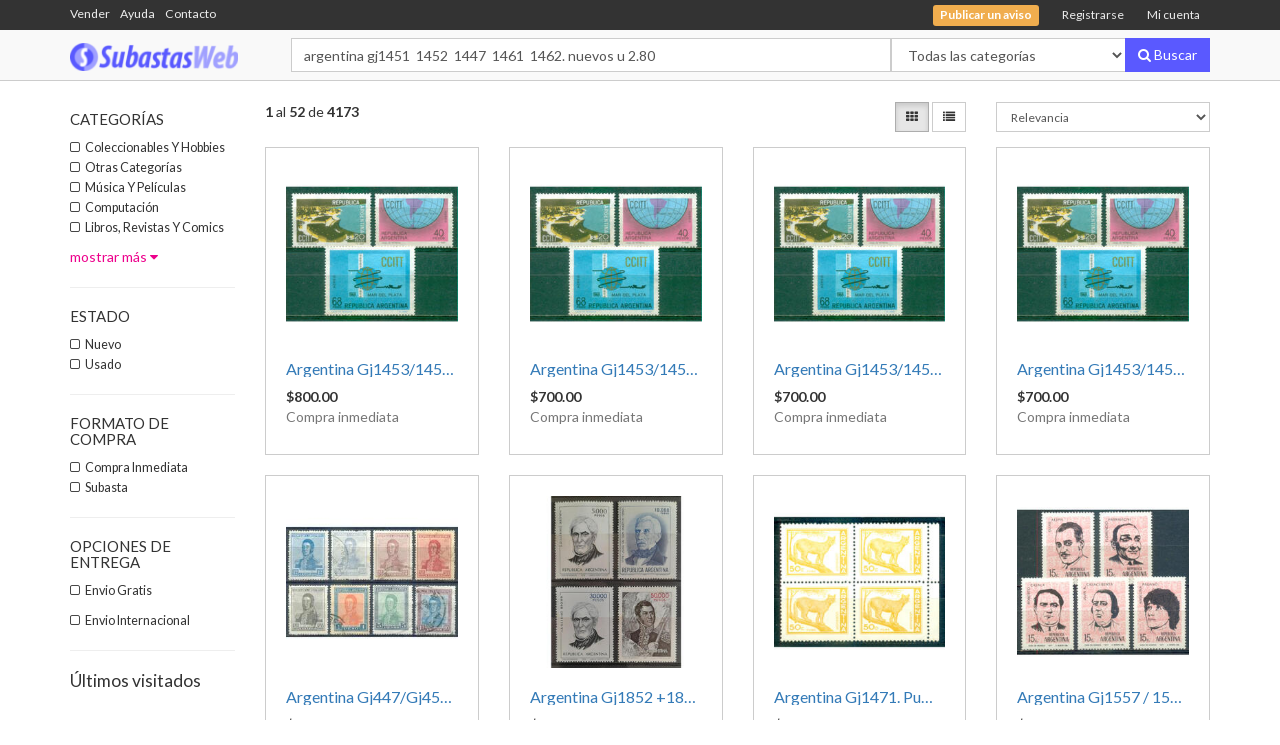

--- FILE ---
content_type: text/html
request_url: https://www.subastasweb.com/auctions/92811-argentina-gj1451--1452--1447--1461--1462.-nuevos-u-2.80.html
body_size: 3548
content:
<!DOCTYPE html>
<html lang="es">
<head>
<title>Subastas Web</title>
<meta charset="utf-8">
<meta name="author" content="MMG Designs" />
<meta name="description" content="El artículo no existe o ha finalizado." />
<meta name="viewport" content="width=device-width, initial-scale=1.0, maximum-scale=1.0">
<meta name="google-signin-scope" content="profile email">
<meta name="google-signin-client_id" content="1084949250640-mrj06imj3ndp635eo8smi5ukvehbst4t.apps.googleusercontent.com">
<meta property="fb:app_id" content="1397073110329366" />
<meta property="og:site_name" content="Subastas Web" />
<meta property="og:title" content="Subastas Web" />
<meta property="og:url" content="https://www.subastasweb.com/auctions/92811-argentina-gj1451--1452--1447--1461--1462.-nuevos-u-2.80.html" />
<meta property="og:type" content="website" />
<meta property="og:description" content="El artículo no existe o ha finalizado." />
<meta property="og:image" content="https://www.subastasweb.com/logos/logo.png" />
<link href="//cdn.subastasweb.com/common/js/libs/bootstrap/latest/css/bootstrap.min.css" type="text/css" rel="stylesheet" />
<link href="//cdn.subastasweb.com/common/css/libs/font-awesome/css/font-awesome.min.css" type="text/css" rel="stylesheet" />
<link href="//cdn.subastasweb.com/common/js/jquery/slick/slick.css" type="text/css" rel="stylesheet" />
<link href="//cdn.subastasweb.com/assets/css/style.css?1688088821" type="text/css" rel="stylesheet" />
<script type="text/javascript" src="//cdn.subastasweb.com/common/js/libs/jquery/latest/jquery.min.js"></script>
<script type="text/javascript" src="//cdn.subastasweb.com/common/js/libs/lodash/lodash.min.js"></script>
<script type="text/javascript" src="//cdn.subastasweb.com/common/js/libs/moment/moment-with-locales.min.js"></script>
<script type="text/javascript" src="//cdn.subastasweb.com/common/js/libs/axios/dist/axios.min.js"></script>
</head>
<body>
<div class="top-bar">
<div class="container">
<div class="row">
<div class="col-sm-3 col-md-4 hidden-xs left-menu">
<ul class="list-inline"><li><a href="/sell">Vender</a></li><li><a href="/faq">Ayuda</a></li><li><a href="/contact" class="text-primary">Contacto</a></li></ul>
<div id="message"></div>
</div>
<div class="col-xs-12 col-sm-9 col-md-8 text-right">
<ul class="top-nav nav list-inline">
<li><span id="loading"><i class="fa fa-spinner fa-spin"></i></span></li>
<li><a href="/auctions/sell"><span class="label label-warning">Publicar un aviso</span></a></li>
<li><a href="/account">Registrarse</a></li>
<li><a href="#" data-toggle="modal" data-target="#login-modal">Mi cuenta</a></li>
</ul>
</div>
</div>
</div>
</div>
<nav class="navbar navbar-default navbar-static-top" role="navigation" id="header">
<div class="container">
<div class="navbar-header">
<a class="navbar-brand logo" href="/"><img src="/logos/logo.png" alt="" title="Subastas Web" /></a>
</div>
<form class="navbar-form navbar-right" action="/auctions">
<div class="form-group">
<div class="input-group">
<input type="search" name="keyword" value="" class="form-control" placeholder="Buscar..." />
<span class="input-group-btn hidden-xs category-filter"><select name="category" class="form-control"><option value="">Todas las categorías</option><option value="animales-y-mascotas">Animales y Mascotas</option><option value="arte-y-antiguedades">Arte y Antigüedades</option><option value="aviacion">Aviación</option><option value="cables">Cables</option><option value="celulares-y-telefonia">Celulares y Telefonía</option><option value="coleccionables-y-hobbies">Coleccionables y Hobbies</option><option value="computacion">Computación</option><option value="consolas-y-video-juegos">Consolas y Videojuegos</option><option value="deportes-y-fitness">Deportes y Fitness</option><option value="diseno">Diseño</option><option value="electronica-audio-y-video">Electrónica, Audio y Video</option><option value="fotografia-y-camaras-digitales">Fotografía y Cámaras Digitales</option><option value="herramientas">Herramientas</option><option value="hogar-y-electrodomesticos">Hogar y Electrodomésticos</option><option value="indumentaria-y-accesorios">Indumentaria y Accesorios</option><option value="inmuebles">Inmuebles</option><option value="instrumentos-musicales">Instrumentos Musicales</option><option value="internet">Internet</option><option value="joyas-y-relojes">Joyas y Relojes</option><option value="juegos-y-juguetes">Juegos y Juguetes</option><option value="libreria-y-papeleria">Librería y Papelería</option><option value="libros-revistas-y-comics">Libros, Revistas y Comics</option><option value="materiales-para-construccion">Materiales para construcción</option><option value="muebles-y-decoracion">Muebles y Decoración</option><option value="musica-y-peliculas">Música y Películas</option><option value="para-reparar">Para Reparar</option><option value="salud-y-belleza">Salud y Belleza</option><option value="servicios">Servicios</option><option value="servidores">Servidores</option><option value="turismo">Turismo</option><option value="autos-motos-y-nautica">Vehículos</option><option value="otras-categorias">Otras categorías</option></select></span>
<span class="input-group-btn"><button type="submit" class="btn btn-primary"><i class="fa fa-search"></i><span class="hidden-xs"> Buscar</span></button></span>
</div>
</div>
</form>
</div>
</nav>
<div id="main-container">
<!--Begin Input-->
<div class="container">
<script>window.location.href='/auctions/?keyword=argentina+gj1451++1452++1447++1461++1462.+nuevos+u+2.80'</script>
<p><b>El artículo no existe o ha finalizado.</b></p>
</div>
<!--End Input-->
<div class="clearfix"></div>
</div>
<footer>
<div class="container">
<div class="row">
<div class="col-md-2 col-sm-12 col-xs-12">
<h2>Subastas Web</h2>
<h3 class="slogan">Aprovecha y gana!</h3>
</div>
<div class="col-md-2 col-sm-4 col-xs-6">
<h4>Mi Cuenta</h4>
<ul class="list-unstyled">
<li><a href="/account">Registrarme</a></li>
<li><a href="/account">Mi cuenta</a></li>
<li><a href="/auctions/sell">Publicar un aviso</a></li>
<li><a href="/password/recover">Olvidó mi contraseña</a></li>
</ul>
</div>
<div class="col-md-2 col-sm-4 col-xs-6">
<h4>Acerca de</h4>
<ul class="list-unstyled">
<li><a href="/about">Quiénes somos</a></li>
<li><a href="/pages/terminos-y-condiciones.html">Términos y condiciones</a></li>
<li><a href="/pages/politica-de-privacidad.html">Política de privacidad</a></li>
<li><a href="/pages/fees.html">Tarifas</a></li>
</ul>
</div>
<div class="col-md-2 col-sm-4 col-xs-6">
<h4>Ayuda y contacto</h4>
<ul class="list-unstyled">
<li><a href="/faq">Preguntas frecuentes</a></li>
<li><a href="/contact">Contacto</a></li>
</ul>
</div>
<div class="col-md-2 col-sm-4 col-xs-6">
<h4>Empresas del grupo</h4>
<ul class="list-unstyled">
<li><a href="https://www.mmgdesigns.com.ar">MMG Designs</a></li>
<li><a href="http://clasificados.subastasweb.com">SW Clasificados</a></li>
</ul>
</div>
<div class="col-md-2 col-sm-4 col-xs-6">
<h4>Seguinos</h4>
<ul class="list-unstyled">
<li><a href="https://www.facebook.com/subastasweb/"><i class="fa fa-facebook-square"></i> Facebook</a></li>
<li><a href="https://twitter.com/subastasweb"><i class="fa fa-facebook-square"></i> Twitter</a></li>
</ul>
</div>
</div>
<div class="clearfix"></div>
</div>
<div class="container-fluid">
<div class="col-md-6">
<small class="text-muted">Copyright &copy; 2026 Subastas Web - All Rights Reserved.<br />Diseño y programación: <a href="http://www.mmgdesigns.com.ar" onclick="this.target='_blank'">MMG Designs</a></small>
</div>
<div class="col-md-6 text-right">
<script>
var tlJsHost = ((window.location.protocol == "https:") ? "https://secure.trust-provider.com/" : "http://www.trustlogo.com/");
document.write(unescape("%3Cscript src='" + tlJsHost + "trustlogo/javascript/trustlogo.js' type='text/javascript'%3E%3C/script%3E"));
</script>
<script>TrustLogo("https://www.positivessl.com/images/seals/positivessl_trust_seal_sm_124x32.png", "POSDV", "none");</script>
</div>
</div>
</footer>
<div class="modal fade" id="login-modal" tabindex="-1" role="dialog">
<div class="modal-dialog modal-md">
<div class="modal-content">
<div class="modal-header">
<button type="button" class="close" data-dismiss="modal" aria-hidden="true">&times;</button>
<p class="modal-title text-uppercase">Ingresar</p>
</div>
<form class="do-login">
<div class="modal-body">
<div class="warning text-danger"></div>
<div class="form-group"><input type="text" class="form-control login-nick" placeholder="Nick o Email" autocapitalize="none" required></div>
<div class="form-group"><input type="password" class="form-control login-pass" placeholder="Password" required><span class="help-block"><a href="/password/recover">Olvidé mi contraseña</a></span></div>
<div class="row">
<div class="col-xs-4 margin-bottom">
<button class="btn btn-primary btn-login" type="submit"><i class="fa fa-sign-in"></i> Login</button>
</div>
<div class="col-xs-8">
<div class="form-group clearfix"><div class="g-signin2 pull-right" data-theme="dark" data-longtitle="true" data-onsuccess="gLogin"></div></div>
<div class="form-group clearfix"><button class="btn btn-facebook btn-fb-login pull-right" type="button"><i class="fa fa-facebook hidden-xs"></i> Login with Facebook</button></div>
</div>
</div>
<br />
<p class="text-center text-muted">No estás registrado?</p>
<p class="text-center text-muted"><a href="/account"><strong>Registrate ahora</strong></a>! Es fácil, sólo te llevará un minuto!</p>
</div>
</form>
</div>
</div>
</div>
<script src="//cdn.subastasweb.com/common/js/libs/bootstrap/latest/js/bootstrap.min.js"></script>
<script src="//cdn.subastasweb.com/common/js/typeahead.bundle.min.js"></script>
<script src="//cdn.subastasweb.com/common/js/stores/utils.min.js"></script>
<script src="/assets/js/sw/subastas.min.js"></script>
<script src="//cdn.subastasweb.com/common/js/jquery/slick/slick.js"></script>
<script src="//cdn.subastasweb.com/common/js/ImageTools/ImageTools.js"></script>
<script src="//apis.google.com/js/platform.js" async defer></script>
<script>
function gLogin(g) {subastas.googleLogin(g);}
moment.locale('es');
</script>
<!-- MMG Analytics -->
<script>
var _paq = window._paq || [];
/* tracker methods like "setCustomDimension" should be called before "trackPageView" */
_paq.push(['trackPageView']);
_paq.push(['enableLinkTracking']);
(function() {
var u="//analytics.mmgdesigns.com.ar/";
_paq.push(['setTrackerUrl', u+'piwik.php']);
_paq.push(['setSiteId', '2']);
var d=document, g=d.createElement('script'), s=d.getElementsByTagName('script')[0];
g.type='text/javascript'; g.async=true; g.defer=true; g.src=u+'piwik.js'; s.parentNode.insertBefore(g,s);
})();
</script>
<!-- End MMG Analytics -->
</body>
</html>

--- FILE ---
content_type: text/html
request_url: https://www.subastasweb.com/auctions/?keyword=argentina+gj1451++1452++1447++1461++1462.+nuevos+u+2.80
body_size: 5047
content:
<!DOCTYPE html>
<html lang="es">
<head>
<title>Subastas Web</title>
<meta charset="utf-8">
<meta name="author" content="MMG Designs" />
<meta name="description" content="La manera más fácil de comprar o vender en Internet" />
<meta name="viewport" content="width=device-width, initial-scale=1.0, maximum-scale=1.0">
<meta name="google-signin-scope" content="profile email">
<meta name="google-signin-client_id" content="1084949250640-mrj06imj3ndp635eo8smi5ukvehbst4t.apps.googleusercontent.com">
<meta property="fb:app_id" content="1397073110329366" />
<meta property="og:site_name" content="Subastas Web" />
<meta property="og:title" content="Subastas Web" />
<meta property="og:url" content="https://www.subastasweb.com/auctions/" />
<meta property="og:type" content="website" />
<meta property="og:description" content="La manera más fácil de comprar o vender en Internet" />
<meta property="og:image" content="https://www.subastasweb.com/logos/logo.png" />
<link href="//cdn.subastasweb.com/common/js/libs/bootstrap/latest/css/bootstrap.min.css" type="text/css" rel="stylesheet" />
<link href="//cdn.subastasweb.com/common/css/libs/font-awesome/css/font-awesome.min.css" type="text/css" rel="stylesheet" />
<link href="//cdn.subastasweb.com/common/js/jquery/slick/slick.css" type="text/css" rel="stylesheet" />
<link href="//cdn.subastasweb.com/assets/css/style.css?1688088821" type="text/css" rel="stylesheet" />
<script type="text/javascript" src="//cdn.subastasweb.com/common/js/libs/jquery/latest/jquery.min.js"></script>
<script type="text/javascript" src="//cdn.subastasweb.com/common/js/libs/lodash/lodash.min.js"></script>
<script type="text/javascript" src="//cdn.subastasweb.com/common/js/libs/moment/moment-with-locales.min.js"></script>
<script type="text/javascript" src="//cdn.subastasweb.com/common/js/libs/axios/dist/axios.min.js"></script>
</head>
<body>
<div class="top-bar">
<div class="container">
<div class="row">
<div class="col-sm-3 col-md-4 hidden-xs left-menu">
<ul class="list-inline"><li><a href="/sell">Vender</a></li><li><a href="/faq">Ayuda</a></li><li><a href="/contact" class="text-primary">Contacto</a></li></ul>
<div id="message"></div>
</div>
<div class="col-xs-12 col-sm-9 col-md-8 text-right">
<ul class="top-nav nav list-inline">
<li><span id="loading"><i class="fa fa-spinner fa-spin"></i></span></li>
<li><a href="/auctions/sell"><span class="label label-warning">Publicar un aviso</span></a></li>
<li><a href="/account">Registrarse</a></li>
<li><a href="#" data-toggle="modal" data-target="#login-modal">Mi cuenta</a></li>
</ul>
</div>
</div>
</div>
</div>
<nav class="navbar navbar-default navbar-static-top" role="navigation" id="header">
<div class="container">
<div class="navbar-header">
<a class="navbar-brand logo" href="/"><img src="/logos/logo.png" alt="" title="Subastas Web" /></a>
</div>
<form class="navbar-form navbar-right" action="/auctions">
<div class="form-group">
<div class="input-group">
<input type="search" name="keyword" value="argentina gj1451  1452  1447  1461  1462. nuevos u 2.80" class="form-control" placeholder="Buscar..." />
<span class="input-group-btn hidden-xs category-filter"><select name="category" class="form-control"><option value="">Todas las categorías</option><option value="animales-y-mascotas">Animales y Mascotas</option><option value="arte-y-antiguedades">Arte y Antigüedades</option><option value="aviacion">Aviación</option><option value="cables">Cables</option><option value="celulares-y-telefonia">Celulares y Telefonía</option><option value="coleccionables-y-hobbies">Coleccionables y Hobbies</option><option value="computacion">Computación</option><option value="consolas-y-video-juegos">Consolas y Videojuegos</option><option value="deportes-y-fitness">Deportes y Fitness</option><option value="diseno">Diseño</option><option value="electronica-audio-y-video">Electrónica, Audio y Video</option><option value="fotografia-y-camaras-digitales">Fotografía y Cámaras Digitales</option><option value="herramientas">Herramientas</option><option value="hogar-y-electrodomesticos">Hogar y Electrodomésticos</option><option value="indumentaria-y-accesorios">Indumentaria y Accesorios</option><option value="inmuebles">Inmuebles</option><option value="instrumentos-musicales">Instrumentos Musicales</option><option value="internet">Internet</option><option value="joyas-y-relojes">Joyas y Relojes</option><option value="juegos-y-juguetes">Juegos y Juguetes</option><option value="libreria-y-papeleria">Librería y Papelería</option><option value="libros-revistas-y-comics">Libros, Revistas y Comics</option><option value="materiales-para-construccion">Materiales para construcción</option><option value="muebles-y-decoracion">Muebles y Decoración</option><option value="musica-y-peliculas">Música y Películas</option><option value="para-reparar">Para Reparar</option><option value="salud-y-belleza">Salud y Belleza</option><option value="servicios">Servicios</option><option value="servidores">Servidores</option><option value="turismo">Turismo</option><option value="autos-motos-y-nautica">Vehículos</option><option value="otras-categorias">Otras categorías</option></select></span>
<span class="input-group-btn"><button type="submit" class="btn btn-primary"><i class="fa fa-search"></i><span class="hidden-xs"> Buscar</span></button></span>
</div>
</div>
</form>
</div>
</nav>
<div id="main-container">
<!--Begin Input-->
<script src="/assets/js/sw/subastas.elasticsearch.min.js"></script>
<style>
div[data-key="section"]{display:none}
</style>
<div class="container">
<div class="row" id="elastic-search">
<div class="col-md-2 hidden-sm hidden-xs aggregations">
<div class="filters-selected clearfix"></div>
<div class="filters"></div>
<div class="recent-auctions-wrapper hidden visible-md visible-lg">
<h3>Últimos visitados</h3>
<div id="recent-auctions"></div>
</div>
</div>
<div class="col-md-10">
<div class="row">
<div class="col-xs-12 did-you-mean"></div>
<div class="col-xs-6 summary-results"></div>
<div class="col-xs-3 hidden-xs text-right">
<button class="btn btn-default btn-sm btn-view-mode" data-mode="grid"><i class="fa fa-th"></i></button>
<button class="btn btn-default btn-sm btn-view-mode" data-mode="list"><i class="fa fa-list"></i></button>
</div>
<div class="col-md-3 col-xs-6 form-group"><select name="sortBy" class="form-control input-sm"><option value="">Relevancia</option><option value="price-low">Precio más bajo</option><option value="price-high">Precio más alto</option><option value="time">Tiempo restante</option></select></div>
</div>
<div class="row auctions-list item-bordered" data-view-mode="grid"></div>
<div class="row">
<div class="col-md-12 paginate text-center"></div>
</div>
</div>
</div>
</div>
<script>
var queryFilters = {"keyword":[{"value":"argentina gj1451  1452  1447  1461  1462. nuevos u 2.80"}]};
var tplProducts = _.template(`
<% _.forEach(products, function(p) { %>
<div class="col-md-3 col-sm-4 item-container">
<div class="item clearfix" data-json="<%- p.auction_json || JSON.stringify(p) %>">
<% if (p.new) { %><span class="label label-warning">Nuevo</span><% } %>
<div class="image-wrapper">
<% if (p.fotos && p.fotos.length>1) { %>
<div id="carousel-<%- p.id %>" class="carousel slide" data-ride="carousel" data-interval="false">
<a href="/auctions/<%- p.id %>-<%- p.name_seo %>.html">
<div class="carousel-inner">
<div class="item active"><img src="/auctionImages/<%- p.thumb %>" alt="<%- p.title %>" title="<%- p.title %>" class="img-responsive center-block" /></div>
<% _.forEach(p.fotos, function(i,v) { %><div class="item"><img src="/auctionImages/<%- i.thumb %>" class="img-responsive" alt=""></div><% }) %>
</div>
</a>
<button class="left carousel-control" href="#carousel-<%- p.id %>" data-slide="prev"><i class="fa fa-angle-left"></i></button>
<button class="right carousel-control" href="#carousel-<%- p.id %>" data-slide="next"><span class="fa fa-angle-right"></span></button>
</div>
<% } else {%>
<a href="/auctions/<%- p.id %>-<%- p.name_seo %>.html"><% if (p.thumb) { %><img src="/auctionImages/<%- p.thumb %>" alt="<%- p.title %>" title="<%- p.title %>" class="img-responsive center-block" /><% } else { %><img src="//dummyimage.mmgdesigns.com.ar/250/ccc/fff/25.png&text=no+image" class="img-responsive center-block" /><% } %></a>
<% } %>
</div>
<div class="item-description clearfix">
<a href="/auctions/<%- p.id %>-<%- p.name_seo %>.html" title="<%- p.title %>"><h3 data-toggle="tooltip" title="<%- p.title %>"><%- p.title %></h3></a>
<div class="caption">
<span class="price"><%- p.currency %><%- p.actprice %></span>
<p class="text-muted"><% if (p.format==='subasta') { %><%- p.offers %> ofertas<% } else { %>Compra inmediata<% } %></p>
</div>
<div class="caption">
<p class="text-muted remaining-time"><% if (p.format==='subasta') { %>Finaliza <%- moment(new Date(p.time)).fromNow() %><% } %></p>
</div>
</div>
</div>
</div>
<% }); %>`);
var tplNoProducts = _.template('<div class="col-md-12"><div class="no-results">0 resultados para <strong><%= keyword %></strong><div><h4>Consejos de búsqueda</h4><ul><li>Asegúrate de que las palabras estén bien escritas</li><li>Prueba con otras palabras clave</li><li>Elimina los filtros para ampliar tu búsqueda</li></ul></div><hr /></div></div>');
var tplNext = _.template(`<div class="col-md-12 search-pagination pg-next text-center clearfix"><a data-page="<%- pagination.pg_next_page %>" href="#">más resultados<i class="direction fa fa-caret-right"></i><i class="spinner fa fa-spinner fa-spin"></i></a></div>`);
var tplRecentAuctions = _.template(`
<% _.forEach(products, function(p) { %>
<a href="/auctions/<%- p.id %>-<%- p.name_seo %>.html">
<div class="thumbnail" data-json="<%- p.auction_json %>">
<% if (p.thumb) { %>
<img src="/auctionImages/<%- p.thumb %>" alt="<%- p.title %>" title="<%- p.title %>" class="img-responsive center-block" />
<% } else { %>
<img src="//dummyimage.mmgdesigns.com.ar/250/ccc/fff/25.png&text=no+image" alt="<%- p.title %>" title="<%- p.title %>" class="img-responsive center-block" />
<% } %>
<div class="caption" title="<%- p.title %>"><h3 style="font-size:14px"><%- p.title %></h3></div>
</div>
</a>
<% }); %>
`);
$(function () {
$('#elastic-search select[name="sortBy"]').val(queryFilters.sortBy || '');
elasticSearch.init(queryFilters);
$('.reset-filters').click(function(e) {e.preventDefault(); $('input[name="keywords"]').val(''); elasticSearch.init({});});
var d = $('<div/>').attr('class','form-group visible-sm visible-xs');
var b = $('<button/>').attr('type','button').attr('class','btn btn-default btn-block').html('Filtrar resultados <i class="fa fa-caret-down"></i>').on('click',function(e) {e.preventDefault(); $('.aggregations').toggleClass('hidden-xs hidden-sm'); $(this).find('i').toggleClass('fa-caret-down fa-caret-up');});
d.append(b);
$('#header form').append(d);
});
</script>
<!--End Input-->
<div class="clearfix"></div>
</div>
<footer>
<div class="container">
<div class="row">
<div class="col-md-2 col-sm-12 col-xs-12">
<h2>Subastas Web</h2>
<h3 class="slogan">Aprovecha y gana!</h3>
</div>
<div class="col-md-2 col-sm-4 col-xs-6">
<h4>Mi Cuenta</h4>
<ul class="list-unstyled">
<li><a href="/account">Registrarme</a></li>
<li><a href="/account">Mi cuenta</a></li>
<li><a href="/auctions/sell">Publicar un aviso</a></li>
<li><a href="/password/recover">Olvidó mi contraseña</a></li>
</ul>
</div>
<div class="col-md-2 col-sm-4 col-xs-6">
<h4>Acerca de</h4>
<ul class="list-unstyled">
<li><a href="/about">Quiénes somos</a></li>
<li><a href="/pages/terminos-y-condiciones.html">Términos y condiciones</a></li>
<li><a href="/pages/politica-de-privacidad.html">Política de privacidad</a></li>
<li><a href="/pages/fees.html">Tarifas</a></li>
</ul>
</div>
<div class="col-md-2 col-sm-4 col-xs-6">
<h4>Ayuda y contacto</h4>
<ul class="list-unstyled">
<li><a href="/faq">Preguntas frecuentes</a></li>
<li><a href="/contact">Contacto</a></li>
</ul>
</div>
<div class="col-md-2 col-sm-4 col-xs-6">
<h4>Empresas del grupo</h4>
<ul class="list-unstyled">
<li><a href="https://www.mmgdesigns.com.ar">MMG Designs</a></li>
<li><a href="http://clasificados.subastasweb.com">SW Clasificados</a></li>
</ul>
</div>
<div class="col-md-2 col-sm-4 col-xs-6">
<h4>Seguinos</h4>
<ul class="list-unstyled">
<li><a href="https://www.facebook.com/subastasweb/"><i class="fa fa-facebook-square"></i> Facebook</a></li>
<li><a href="https://twitter.com/subastasweb"><i class="fa fa-facebook-square"></i> Twitter</a></li>
</ul>
</div>
</div>
<div class="clearfix"></div>
</div>
<div class="container-fluid">
<div class="col-md-6">
<small class="text-muted">Copyright &copy; 2026 Subastas Web - All Rights Reserved.<br />Diseño y programación: <a href="http://www.mmgdesigns.com.ar" onclick="this.target='_blank'">MMG Designs</a></small>
</div>
<div class="col-md-6 text-right">
<script>
var tlJsHost = ((window.location.protocol == "https:") ? "https://secure.trust-provider.com/" : "http://www.trustlogo.com/");
document.write(unescape("%3Cscript src='" + tlJsHost + "trustlogo/javascript/trustlogo.js' type='text/javascript'%3E%3C/script%3E"));
</script>
<script>TrustLogo("https://www.positivessl.com/images/seals/positivessl_trust_seal_sm_124x32.png", "POSDV", "none");</script>
</div>
</div>
</footer>
<div class="modal fade" id="login-modal" tabindex="-1" role="dialog">
<div class="modal-dialog modal-md">
<div class="modal-content">
<div class="modal-header">
<button type="button" class="close" data-dismiss="modal" aria-hidden="true">&times;</button>
<p class="modal-title text-uppercase">Ingresar</p>
</div>
<form class="do-login">
<div class="modal-body">
<div class="warning text-danger"></div>
<div class="form-group"><input type="text" class="form-control login-nick" placeholder="Nick o Email" autocapitalize="none" required></div>
<div class="form-group"><input type="password" class="form-control login-pass" placeholder="Password" required><span class="help-block"><a href="/password/recover">Olvidé mi contraseña</a></span></div>
<div class="row">
<div class="col-xs-4 margin-bottom">
<button class="btn btn-primary btn-login" type="submit"><i class="fa fa-sign-in"></i> Login</button>
</div>
<div class="col-xs-8">
<div class="form-group clearfix"><div class="g-signin2 pull-right" data-theme="dark" data-longtitle="true" data-onsuccess="gLogin"></div></div>
<div class="form-group clearfix"><button class="btn btn-facebook btn-fb-login pull-right" type="button"><i class="fa fa-facebook hidden-xs"></i> Login with Facebook</button></div>
</div>
</div>
<br />
<p class="text-center text-muted">No estás registrado?</p>
<p class="text-center text-muted"><a href="/account"><strong>Registrate ahora</strong></a>! Es fácil, sólo te llevará un minuto!</p>
</div>
</form>
</div>
</div>
</div>
<script src="//cdn.subastasweb.com/common/js/libs/bootstrap/latest/js/bootstrap.min.js"></script>
<script src="//cdn.subastasweb.com/common/js/typeahead.bundle.min.js"></script>
<script src="//cdn.subastasweb.com/common/js/stores/utils.min.js"></script>
<script src="/assets/js/sw/subastas.min.js"></script>
<script src="//cdn.subastasweb.com/common/js/jquery/slick/slick.js"></script>
<script src="//cdn.subastasweb.com/common/js/ImageTools/ImageTools.js"></script>
<script src="//apis.google.com/js/platform.js" async defer></script>
<script>
function gLogin(g) {subastas.googleLogin(g);}
moment.locale('es');
</script>
<!-- MMG Analytics -->
<script>
var _paq = window._paq || [];
/* tracker methods like "setCustomDimension" should be called before "trackPageView" */
_paq.push(['trackPageView']);
_paq.push(['enableLinkTracking']);
(function() {
var u="//analytics.mmgdesigns.com.ar/";
_paq.push(['setTrackerUrl', u+'piwik.php']);
_paq.push(['setSiteId', '2']);
var d=document, g=d.createElement('script'), s=d.getElementsByTagName('script')[0];
g.type='text/javascript'; g.async=true; g.defer=true; g.src=u+'piwik.js'; s.parentNode.insertBefore(g,s);
})();
</script>
<!-- End MMG Analytics -->
</body>
</html>

--- FILE ---
content_type: application/javascript
request_url: https://www.subastasweb.com/assets/js/sw/subastas.elasticsearch.min.js
body_size: 2859
content:
var $jscomp=$jscomp||{};$jscomp.scope={};$jscomp.findInternal=function(b,h,d){b instanceof String&&(b=String(b));for(var e=b.length,f=0;f<e;f++){var n=b[f];if(h.call(d,n,f,b))return{i:f,v:n}}return{i:-1,v:void 0}};$jscomp.ASSUME_ES5=!1;$jscomp.ASSUME_NO_NATIVE_MAP=!1;$jscomp.ASSUME_NO_NATIVE_SET=!1;$jscomp.defineProperty=$jscomp.ASSUME_ES5||"function"==typeof Object.defineProperties?Object.defineProperty:function(b,h,d){b!=Array.prototype&&b!=Object.prototype&&(b[h]=d.value)};
$jscomp.getGlobal=function(b){return"undefined"!=typeof window&&window===b?b:"undefined"!=typeof global&&null!=global?global:b};$jscomp.global=$jscomp.getGlobal(this);$jscomp.polyfill=function(b,h,d,e){if(h){d=$jscomp.global;b=b.split(".");for(e=0;e<b.length-1;e++){var f=b[e];f in d||(d[f]={});d=d[f]}b=b[b.length-1];e=d[b];h=h(e);h!=e&&null!=h&&$jscomp.defineProperty(d,b,{configurable:!0,writable:!0,value:h})}};
$jscomp.polyfill("Array.prototype.find",function(b){return b?b:function(b,d){return $jscomp.findInternal(this,b,d).v}},"es6","es3");
var elasticSearch=function(){var b="merchant category subcategory sub1 status format freeShipping shippingWorldwide section".split(" "),h={category:"categor\u00edas",subcategory:"",sub1:"",status:"estado",format:"formato de compra",freeShipping:"opciones de entrega",shippingWorldwide:""},d=function(a){f(a);u()},e=function(){var a=$("#elastic-search .aggregations").find("a.checked"),c=$('input[name="keyword"]').val()||"",g=$('#elastic-search select[name="sortBy"]').val()||"",b={limit:queryFilters.limit||
52},k=[];$.each(a,function(a,c){a=$(c).data("key");c=$(c).data("value");b[a]=b[a]||[];b[a].push({value:c});k.push(a+"="+c.replace(/\s/g,"+"))});c&&(b.keyword=[{value:c}],k.push("keyword="+c));g&&(b.sortBy=g,k.push("sortBy="+g));return{query:b,searchLink:k}},f=function(a){subastas.postRequest({data:{elasticsearch:a},url:"/ajax/elasticsearch",method:"get",onError:function(a){return subastas.modalError(a)}},function(a){if(_.isEmpty(a.hits))return $(".auctions-list").html('\n        <div>\n            <h3>No hay publicaciones que coincidan con tu b\u00fasqueda.</h3>\n            <ul>\n                <li><strong>Revis\u00e1 la ortograf\u00eda</strong> de la palabra.</li>\n                <li>Utiliz\u00e1 <strong>palabras m\u00e1s gen\u00e9ricas</strong> o menos palabras.</li>\n                <li><a href="/auctions">Naveg\u00e1 por las categor\u00edas</a> para encontrar un producto similar</li>\n            </ul>\n        </div>');
v(a);w(a);a.queryData.keyword=a.queryData.keyword||[{value:""}];var c=a.hits.length?tplProducts({products:a.hits}):tplNoProducts({keyword:a.queryData.keyword[0].value});$("#elastic-search .auctions-list").html(c);q(a);r(a);x()})},n=function(a){subastas.postRequest({data:{elasticsearch:+a},url:"/ajax/elasticsearch",beforeSend:function(){return $(".pg-next").addClass("spinning")},onError:function(a){$(".pg-next").remove();subastas.modalError(a)}},function(a){$(".pg-next").remove();var c=a.hits.length?
tplProducts({products:a.hits}):tplNoProducts();$("#elastic-search .auctions-list").append(c);q(a);r(a)})},q=function(a){$("#elastic-search .summary-results,#elastic-search .paginate").empty();if(a.pagination&&a.pagination.pg_total_results){var c=$("<ul/>").attr("class","pagination pagination-sm"),b=$("<li/>");!a.pagination.pg_previous_page&&b.addClass("disabled");var d=$("<a/>").attr("href","#").html('<i class="fa fa-angle-double-left"></i>').on("click",function(b){b.preventDefault();if(!$(this).closest("li").hasClass("disabled")){var c=
e();b=c.query;c=c.searchLink;b.starting_point=a.pagination.pg_previous_page;c.push("starting_point="+a.pagination.pg_previous_page);l(c);f(b);$("html,body").animate({scrollTop:0},"slow")}});b.append(d);c.append(b);a.pagination.pg_pages_in_set.forEach(function(b){var m=$("<li/>");a.pagination.pg_current_page===b&&m.addClass("active");var g=$("<a/>").attr("href","#").text(b).data("page",b).on("click",function(a){a.preventDefault();var c=e();a=c.query;c=c.searchLink;a.starting_point=$(this).data("page");
c.push("starting_point="+b);l(c);f(a);$("html,body").animate({scrollTop:0},"slow")});m.append(g);c.append(m)});b=$("<li/>");!a.pagination.pg_next_page&&b.addClass("disabled");d=$("<a/>").attr("href","#").html('<i class="fa fa-angle-double-right"></i>').on("click",function(b){b.preventDefault();if(!$(this).closest("li").hasClass("disabled")){var c=e();b=c.query;c=c.searchLink;b.starting_point=a.pagination.pg_next_page;c.push("starting_point="+a.pagination.pg_next_page);l(c);f(b);$("html,body").animate({scrollTop:0},
"slow")}});b.append(d);c.append(b);b="<strong>"+a.pagination.pg_first_in_page+"</strong> al <strong>"+a.pagination.pg_last_in_page+"</strong> de <strong>"+a.pagination.pg_total_results+"</strong>";$("#elastic-search .paginate").html(c);$("#elastic-search .summary-results").html(b)}},r=function(a){a.pagination&&a.pagination.pg_next_page&&"function"===typeof tplNext&&(a=tplNext({pagination:a.pagination}),a=$(a),a.find("a").on("click",function(a){a.preventDefault();var b=e();a=b.query;b=b.searchLink;
a.starting_point=$(this).data("page");b.push("starting_point="+$(this).data("page"));l(b);n(a)}),$("#elastic-search .auctions-list").append(a))},v=function(a){var b=$("#elastic-search .did-you-mean");b.empty();if(a.suggest){var g=$("<p/>").attr("class","text-nowrap").html("Quisiste decir <span/>?"),d=$("<a/>").attr("class","text-primary").attr("href","#").on("click",function(a){a.preventDefault();a=$(this).text();$('input[name="keyword"]').val(a);a=e();var b=a.query;l(a.searchLink);f(b)}),k=[];$.each(a.suggest,
function(a,b){b.origText?k.push("<strong>"+b.text+"</strong>"):k.push(b.text)});d.html(k.join(" "));g.find("span").append(d);b.append(g)}},w=function(a){var c=_.some(a.aggregations.category.options,function(a){return 1===a.selected}),d=_.some(a.aggregations.subcategory.options,function(a){return 1===a.selected});$("#elastic-search .aggregations .filters").empty();$.each(b,function(b,g){"subcategory"===g&&!c||"sub1"===g&&!d||$("#elastic-search .aggregations .filters").append(y(g,a.aggregations))})},
y=function(a,b){if(!b||!b[a])return null;b=b[a].options||[];if(_.isEmpty(b))return null;b=_.sortBy(b,function(a){return a.selected});var c=$('<div data-key="'+a+'"/>'),d=$("<h5/>").html(h[a]),k=$("<ul/>").attr("class","list-unstyled"),m=$("<hr/>"),p=!1;$.each(b,function(b,c){if(c.key){var d=c.name||c.key,g=c.value||c.key;b=$("<li/>");d=$('<a data-key="'+a+'" data-value="'+g+'"/>').attr("href","?"+a+"="+g.replace(/\s/g,"+")).text(d).on("click",function(a){a.preventDefault();$(this).toggleClass("checked");
a=e();var b=a.query;l(a.searchLink);f(b)});c.selected&&d.addClass("checked");b.append(d);k.append(b);p=!0}});if(!p)return null;c.append(d);c.append(k);if(5>=k.find("li").length)return c.append(m),c;var t=$("<a/>").attr("class","bottom-link").html('mostrar m\u00e1s <i class="fa fa-caret-down"></i>').on("click",function(a){a.preventDefault();a=$(this).closest("div").find("ul");a.toggleClass("open");$(t).html(a.hasClass("open")?'mostrar menos <i class="fa fa-caret-up"></i>':'mostrar m\u00e1s <i class="fa fa-caret-down"></i>')});
c.append(t);c.append(m);return c},x=function(){var a=$("#elastic-search .filters a.checked"),b=$("#elastic-search .filters-selected");b.empty();if(a.length){var g=$('<div class="row text"><div class="col-xs-6">Seleccionado:</div><div class="reset-container col-xs-6 text-right"></div></div>'),h=$("<a/>").attr("class","reset-filters").text("borrar todo").on("click",function(){window.history.pushState("","","/auctions");$('input[name="keyword"]').val("");d({})});g.find(".reset-container").append(h);
b.append(g);$.each(a,function(a,b){var c=$(b);a=c.data("key");b=c.data("value");var d=c.text();d=$("<div/>").attr("class","filter text-lowercase").text(d);b=$("<a/>").attr("class","close").html("&times;").data("key",a).data("value",b).on("click",function(a){a.preventDefault();a=c.data("key");var b=c.data("value");$('#elastic-search .filters a[data-key="'+a+'"][data-value="'+b+'"]').removeClass("checked");$(this).closest(".filter").remove();b=e();a=b.query;b=b.searchLink;a.starting_point=$(this).data("page");
b.push("starting_point=1");l(b);f(a)});d.append(b);$("#elastic-search .filters-selected").append(d)})}},u=function(){$('#elastic-search select[name="sortBy"]').on("change",function(a){a.preventDefault();a=e();var b=a.query;l(a.searchLink);f(b)})},l=function(a){window.history.pushState("","","/auctions/?"+a.join(";"))};return{init:d}}();
